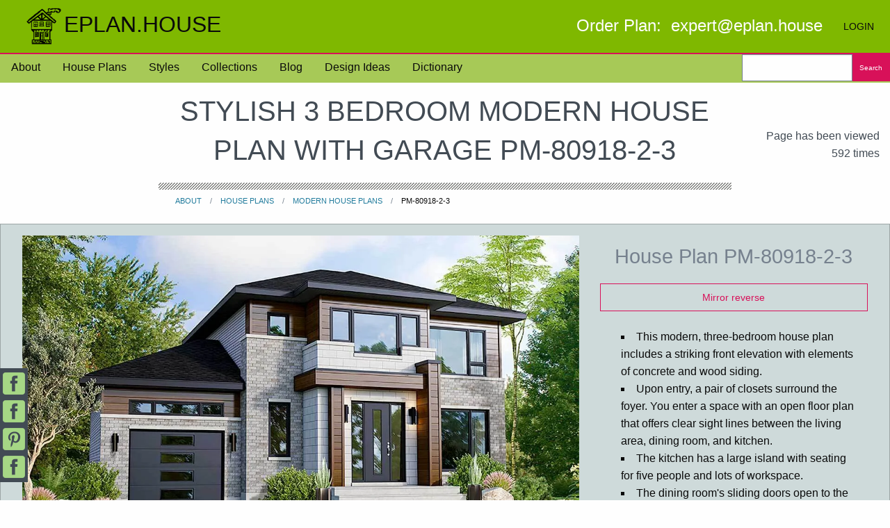

--- FILE ---
content_type: text/html; charset=UTF-8
request_url: https://eplan.house/en/house-plans/modern-house-plans/pm-80918-2-3
body_size: 21855
content:
<!DOCTYPE html>
<html class="no-js" lang="en"> <head> <meta http-equiv="X-UA-Compatible" content="IE=edge,chrome=1"> <meta name="viewport" content="width=device-width, initial-scale=1"> <title> Stylish 3 Bedroom Modern House Plan With Garage PM-80918-2-3</title> <meta http-equiv="content-type" content="text/html; charset=UTF-8">
<meta name="description" content="This modern, three-bedroom house plan includes a striking front elevation with elements of concrete and wood siding. Upon entry, a pair of closets surround the foyer. You enter into a space with an open floor plan that offers clear sight lines between the living area, dining room, and kitchen. The kitchen has a large island with seating for five people and lots of workspace. The dining room's sliding doors open to the outside, adding to the main floor's natural lighting. Three bedrooms, two sizable walk-in closets, a bathroom with five fixtures, and a laundry closet are all located on the second floor. A modest landing with a coat closet may be reached from the garage.">
<meta name="generator" content="Concrete CMS">
<meta name="msapplication-TileImage" content="https://eplan.house/application/files/7215/2775/4058/cottege-144-144.png">
<link rel="shortcut icon" href="https://eplan.house/application/files/8815/2775/2596/cottege.ico" type="image/x-icon">
<link rel="icon" href="https://eplan.house/application/files/8815/2775/2596/cottege.ico" type="image/x-icon">
<link rel="apple-touch-icon" href="https://eplan.house/application/files/7814/3994/6475/cottegic1.png">
<link rel="canonical" href="https://eplan.house/en/house-plans/modern-house-plans/pm-80918-2-3"> <script type="text/javascript">
    var CCM_DISPATCHER_FILENAME = "/index.php";
    var CCM_CID = 16585;
    var CCM_EDIT_MODE = false;
    var CCM_ARRANGE_MODE = false;
    var CCM_IMAGE_PATH = "/concrete/images";
    var CCM_APPLICATION_URL = "https://eplan.house";
    var CCM_REL = "";
    var CCM_ACTIVE_LOCALE = "en_US";
    var CCM_USER_REGISTERED = false;
</script> <link href="/application/files/cache/css/47e1339ea56cdd661966994ac4cb359747b5c1a8.css?ccm_nocache=d6a1a8d33dfbc1efbe6534b8fcda5a124802d6c8" rel="stylesheet" type="text/css" media="all" data-source="/concrete/css/features/navigation/frontend.css?ccm_nocache=d6a1a8d33dfbc1efbe6534b8fcda5a124802d6c8 /concrete/css/features/search/frontend.css?ccm_nocache=d6a1a8d33dfbc1efbe6534b8fcda5a124802d6c8 /concrete/css/features/social/frontend.css?ccm_nocache=d6a1a8d33dfbc1efbe6534b8fcda5a124802d6c8"> <meta property="og:title" content=" Stylish 3 Bedroom Modern House Plan With Garage PM-80918-2-3"> <meta property="og:description" content="This modern, three-bedroom house plan includes a striking front elevation with elements of concrete and wood siding. Upon entry, a pair of closets surround the foyer. You enter into a space with an open floor plan that offers clear sight lines between the living area, dining room, and kitchen. The kitchen has a large island with seating for five people and lots of workspace. The dining room's sliding doors open to the outside, adding to the main floor's natural lighting. Three bedrooms, two sizable walk-in closets, a bathroom with five fixtures, and a laundry closet are all located on the second floor. A modest landing with a coat closet may be reached from the garage."> <meta property="og:url" content="https://eplan.house/en/house-plans/modern-house-plans/pm-80918-2-3"> <meta property="og:type" content="article"> <meta property="og:image" content="https://eplan.house/application/files/7816/9799/6178/80918pm_Rendering_1598044470.jpg"> <meta property="og:image:width" content="1200"> <meta property="og:image:height" content="800"> <meta property="og:locale" content="en"> <meta property="og:site_name" content="EPLAN.HOUSE"> <style>
        @charset "UTF-8";.grid-x,.menu,.menu.vertical{-webkit-box-direction:normal}.adv,.button,.text-center,h1,h2,h3,h4,h5,h6{text-align:center}.callout,h1{position:relative}.button,.menu-icon{vertical-align:middle;cursor:pointer}.grid-x,.menu{-webkit-box-orient:horizontal}html{line-height:1.15;-webkit-text-size-adjust:100%;-webkit-box-sizing:border-box;box-sizing:border-box;font-size:100%}*,::after,::before{-webkit-box-sizing:inherit;box-sizing:inherit}body{margin:0;padding:0;background:#fefefe;font-family:Tahoma,Roboto,"Helvetica Neue",Helvetica,sans-serif;font-weight:400;line-height:1.5;color:#424b54;-webkit-font-smoothing:antialiased;-moz-osx-font-smoothing:grayscale}h1{font-size:1.2rem;margin:.67em 0 1rem;text-transform:uppercase;padding:.8rem}small{font-size:80%}a{background-color:transparent}img{border-style:none}.button{display:inline-block;margin:0 0 1.5rem;padding:.85em 1em;border:1px solid transparent;border-radius:0;-webkit-transition:background-color .25s ease-out,color .25s ease-out;transition:background-color .25s ease-out,color .25s ease-out;font-size:.9rem;-webkit-appearance:none;line-height:1;font-family:Tahoma,'Helvetica Neue',sans-serif}.button.hollow.alert{border:1px solid #d81159;color:#d81159}.button.hollow.alert:focus,.button.hollow.alert:hover{border-color:#ad0e47;color:#ad0e47}.float-center{display:block;margin-right:auto;margin-left:auto}.callout{margin:0 0 1rem;padding:1rem;border:1px solid rgba(10,10,10,.25);border-radius:0;background-color:#cedada;color:#0a0a0a}.callout>:first-child{margin-top:0}.callout>:last-child{margin-bottom:0}.button-group{margin-bottom:1rem;display:-webkit-box;display:-webkit-flex;display:-ms-flexbox;display:flex;-webkit-flex-wrap:wrap;-ms-flex-wrap:wrap;flex-wrap:wrap;-webkit-box-align:stretch;-webkit-align-items:stretch;-ms-flex-align:stretch;align-items:stretch;-webkit-box-flex:1;-webkit-flex-grow:1;-ms-flex-positive:1;flex-grow:1}.button-group::after,.button-group::before{content:' ';-webkit-flex-basis:0;-ms-flex-preferred-size:0;flex-basis:0;-webkit-box-ordinal-group:2;-webkit-order:1;-ms-flex-order:1;order:1;display:none}.breadcrumbs::after,.button-group::after,.clearfix::after{clear:both}.button-group .button{margin:0 1px 1px 0;font-size:.9rem;-webkit-box-flex:0;-webkit-flex:0 0 auto;-ms-flex:0 0 auto;flex:0 0 auto}.button-group .button:last-child{margin-right:0}.button-group.success .button{background-color:#227c9d;color:#fefefe}.button-group.success .button:focus,.button-group.success .button:hover{background-color:#1b637e;color:#fefefe}.show-on-focus{position:absolute!important;width:1px!important;height:1px!important;padding:0!important;overflow:hidden!important;clip:rect(0,0,0,0)!important;white-space:nowrap!important;border:0!important}.show-on-focus:active,.show-on-focus:focus{position:static!important;width:auto!important;height:auto!important;overflow:visible!important;clip:auto!important;white-space:normal!important}.header .google-auto-placed,.no-js .top-bar{display:none}.header-menu{background-color:#a7c957;border-top:2px solid #d81159}.header-menu a{color:#0a0a0a;text-transform:capitalize}.title-bar,.title-bar a{color:#fefefe}.header-menu a:hover{color:#d81159;-webkit-text-decoration:underline #d81159 3px!important;text-decoration:underline #d81159 3px!important}.title-bar{padding:.5rem;background:#7fb800;display:-webkit-box;display:-webkit-flex;display:-ms-flexbox;display:flex;-webkit-box-pack:start;-webkit-justify-content:flex-start;-ms-flex-pack:start;justify-content:flex-start;-webkit-box-align:center;-webkit-align-items:center;-ms-flex-align:center;align-items:center}.title-bar .menu-icon{margin-left:.25rem;margin-right:.25rem}.title-bar-left,.title-bar-right{-webkit-box-flex:1;-webkit-flex:1 1 0px;-ms-flex:1 1 0px;flex:1 1 0px}.text-right,.title-bar-right{text-align:right}.title-bar-title{display:inline-block;vertical-align:middle;font-weight:700}.grid-x,.input-group,.menu,.portfolio-resume-overview,.portfolio-resume-overview-content,.top-bar{display:-webkit-box;display:-webkit-flex;display:-ms-flexbox}.title-bar-right a{margin-right:1rem}.top-bar{display:flex;-webkit-flex-wrap:nowrap;-ms-flex-wrap:nowrap;flex-wrap:nowrap;-webkit-box-pack:justify;-webkit-justify-content:space-between;-ms-flex-pack:justify;justify-content:space-between;-webkit-box-align:center;-webkit-align-items:center;-ms-flex-align:center;align-items:center;padding:.5rem;-webkit-flex-wrap:wrap;-ms-flex-wrap:wrap;flex-wrap:wrap;background-color:#7fb800}.top-bar .top-bar-left,.top-bar .top-bar-right{-webkit-box-flex:0;-webkit-flex:0 0 100%;-ms-flex:0 0 100%;flex:0 0 100%;max-width:100%}.grid-x>.small-10,.grid-x>.small-12,.grid-x>.small-2,.grid-x>.small-6,.top-bar-left,.top-bar-right{-webkit-box-flex:0;-webkit-flex:0 0 auto;-ms-flex:0 0 auto;flex:0 0 auto}.top-bar .login-logout-link{margin:0}.top-bar .login-logout-link a{color:#0a0a0a;text-transform:uppercase}.top-bar .login-logout-link a:hover{color:#cedada}.top-bar .site-title{color:#0a0a0a;padding-left:1.5rem;font-size:2rem}.top-bar .info p{color:#fefefe;font-size:1.5rem;margin-bottom:0}@media only screen and (min-width:64em){.foundation-search .input-group{margin-bottom:2px}}h1:after{width:100%;height:10px;margin:-1rem 0;padding:0;background:linear-gradient(-45deg,#a8aba3 25%,transparent 25%,transparent 50%,#787878 50%,#a8aba3 75%,transparent 75%,transparent);background-size:4px 4px;content:"";position:absolute;bottom:0;left:0}.portfolio-resume-scrolling-container{margin:1rem 0;background-color:#cedada}.portfolio-resume-overview{display:flex;position:relative;opacity:1}.portfolio-resume-overview-content{background:#cedada;overflow-y:hidden;height:10rem;width:100%;display:flex;-webkit-box-align:center;-webkit-align-items:center;-ms-flex-align:center;align-items:center;z-index:1;-webkit-box-ordinal-group:3;-webkit-order:2;-ms-flex-order:2;order:2}.portfolio-resume-scrolling{height:6rem;overflow-y:scroll;padding:0 10px;-ms-overflow-style:none;scrollbar-width:none}.portfolio-resume-scrolling::-webkit-scrollbar{display:none}.align-spaced{-webkit-justify-content:space-around;-ms-flex-pack:distribute;justify-content:space-around}.menu-icon{position:relative;display:inline-block;width:20px;height:16px}.menu-icon::after{position:absolute;top:0;left:0;display:block;width:100%;height:2px;background:#fefefe;-webkit-box-shadow:0 7px 0 #fefefe,0 14px 0 #fefefe;box-shadow:0 7px 0 #fefefe,0 14px 0 #fefefe;content:''}.menu-icon:hover::after{background:#76818e;-webkit-box-shadow:0 7px 0 #76818e,0 14px 0 #76818e;box-shadow:0 7px 0 #76818e,0 14px 0 #76818e}@media screen and (max-width:63.99875em){.show-for-large{display:none!important}}.button.primary{background-color:#7fb800;color:#0a0a0a}.button.primary:focus,.button.primary:hover{background-color:#669300;color:#0a0a0a}.grid-x{display:flex;-webkit-flex-flow:row wrap;-ms-flex-flow:row wrap;flex-flow:row wrap}.cell{-webkit-box-flex:0;-webkit-flex:0 0 auto;-ms-flex:0 0 auto;flex:0 0 auto;min-height:0;min-width:0;width:100%}.grid-x>.small-10,.grid-x>.small-12,.grid-x>.small-2,.grid-x>.small-6{-webkit-flex-basis:auto;-ms-flex-preferred-size:auto;flex-basis:auto}.grid-x>.small-2{width:16.66667%}.grid-x>.small-6{width:50%}.grid-x>.small-10{width:83.33333%}.grid-x>.small-12{width:100%}.menu{padding:0;margin:0;list-style:none;position:relative;display:flex;-webkit-flex-wrap:wrap;-ms-flex-wrap:wrap;flex-wrap:wrap;-webkit-flex-direction:row;-ms-flex-direction:row;flex-direction:row}.menu a{line-height:1;text-decoration:none;margin-bottom:0;display:block;padding:.7rem 1rem}.menu.vertical{-webkit-flex-wrap:nowrap;-ms-flex-wrap:nowrap;flex-wrap:nowrap;-webkit-box-orient:vertical;-webkit-flex-direction:column;-ms-flex-direction:column;flex-direction:column}.menu .is-active>a{background:#7fb800;color:#0a0a0a}.input-group{display:flex;width:100%;margin-bottom:1rem;-webkit-box-align:stretch;-webkit-align-items:stretch;-ms-flex-align:stretch;align-items:stretch}.input-group>:first-child{border-radius:0}.input-group>:last-child,.input-group>:last-child.input-group-button>*{border-radius:0}.input-group-field{border-radius:0;-webkit-box-flex:1;-webkit-flex:1 1 0px;-ms-flex:1 1 0px;flex:1 1 0px;min-width:0}.input-group-button{padding-top:0;padding-bottom:0;text-align:center;display:-webkit-box;display:-webkit-flex;display:-ms-flexbox;display:flex;-webkit-box-flex:0;-webkit-flex:0 0 auto;-ms-flex:0 0 auto;flex:0 0 auto}.button.tiny{font-size:.6rem}.position-left{top:0;left:0;height:100%;overflow-y:auto;width:280px;-webkit-transform:translateX(-280px);-ms-transform:translateX(-280px);transform:translateX(-280px)}.off-canvas-content{-webkit-transform:none;-ms-transform:none;transform:none;-webkit-backface-visibility:hidden;backface-visibility:hidden}.grid-padding-x>.cell{padding-right:.625rem;padding-left:.625rem}@media print,screen and (min-width:40em){.top-bar{-webkit-flex-wrap:nowrap;-ms-flex-wrap:nowrap;flex-wrap:nowrap}.top-bar .top-bar-left{-webkit-box-flex:1;-webkit-flex:1 1 auto;-ms-flex:1 1 auto;flex:1 1 auto;margin-right:auto}.top-bar .top-bar-right{-webkit-box-flex:0;-webkit-flex:0 1 auto;-ms-flex:0 1 auto;flex:0 1 auto;margin-left:auto}h1{font-size:2.4rem}.portfolio-resume-scrolling-container{margin-bottom:1.5rem}.portfolio-resume-overview-content{height:15rem}.portfolio-resume-overview-content:after{display:block;width:0;height:0;border:1rem inset;content:'';border-bottom-width:0;border-top-style:solid;border-color:#424b54 transparent transparent;position:absolute;bottom:-1rem;left:50vw}.portfolio-resume-scrolling{height:13rem}.grid-x>.medium-12,.grid-x>.medium-4,.grid-x>.medium-6{-webkit-flex-basis:auto;-ms-flex-preferred-size:auto;flex-basis:auto;-webkit-box-flex:0;-webkit-flex:0 0 auto;-ms-flex:0 0 auto;flex:0 0 auto}.grid-x>.medium-4{width:33.33333%}.grid-x>.medium-6{width:50%}.grid-x>.medium-12{width:100%}.grid-padding-x>.cell{padding-right:.9375rem;padding-left:.9375rem}}.small-order-3{-webkit-box-ordinal-group:4;-webkit-order:3;-ms-flex-order:3;order:3}.small-order-2{-webkit-box-ordinal-group:3;-webkit-order:2;-ms-flex-order:2;order:2}.small-order-1{-webkit-box-ordinal-group:2;-webkit-order:1;-ms-flex-order:1;order:1}@media print,screen and (min-width:64em){.hide-for-large{display:none!important}.no-js .title-bar{display:none}.portfolio-resume-overview-content:after{bottom:-1rem;left:75vw}.portfolio-resume-scrolling{height:20rem}.grid-x>.large-10,.grid-x>.large-2,.grid-x>.large-3,.grid-x>.large-4,.grid-x>.large-8,.grid-x>.large-9{-webkit-flex-basis:auto;-ms-flex-preferred-size:auto;flex-basis:auto;-webkit-box-flex:0;-webkit-flex:0 0 auto;-ms-flex:0 0 auto;flex:0 0 auto}.grid-x>.large-2{width:16.66667%}.grid-x>.large-3{width:25%}.grid-x>.large-4{width:33.33333%}.grid-x>.large-8{width:66.66667%}.grid-x>.large-9{width:75%}.grid-x>.large-10{width:83.33333%}.menu.large-horizontal{-webkit-flex-wrap:wrap;-ms-flex-wrap:wrap;flex-wrap:wrap;-webkit-box-orient:horizontal;-webkit-box-direction:normal;-webkit-flex-direction:row;-ms-flex-direction:row;flex-direction:row}.large-order-1{-webkit-box-ordinal-group:2;-webkit-order:1;-ms-flex-order:1;order:1}.large-order-2{-webkit-box-ordinal-group:3;-webkit-order:2;-ms-flex-order:2;order:2}.large-order-3{-webkit-box-ordinal-group:4;-webkit-order:3;-ms-flex-order:3;order:3}}@media screen and (max-width:39.99875em){.show-for-medium{display:none!important}}.align-self-middle{-webkit-align-self:center;-ms-flex-item-align:center;align-self:center}.breadcrumbs{margin:1.5rem;list-style:none}.breadcrumbs::after,.breadcrumbs::before,.clearfix::after,.clearfix::before{display:table;content:' ';-webkit-flex-basis:0;-ms-flex-preferred-size:0;flex-basis:0;-webkit-box-ordinal-group:2;-webkit-order:1;-ms-flex-order:1;order:1}.breadcrumbs li{float:left;font-size:.6875rem;color:#0a0a0a;cursor:default;text-transform:uppercase}.breadcrumbs li:not(:last-child)::after{position:relative;margin:0 .75rem;opacity:1;content:"/";color:#76818e}.breadcrumbs a{color:#227c9d}.breadcrumbs a:hover{text-decoration:underline}.small-margin-collapse,.small-margin-collapse>.cell{margin-right:0;margin-left:0}.align-middle{-webkit-box-align:center;-webkit-align-items:center;-ms-flex-align:center;align-items:center}.subheader{margin-top:.2rem;margin-bottom:1rem;font-weight:400;line-height:1.4;color:#76818e}.adv{min-width:250px;width:100%;margin-left:auto;margin-right:auto}
    </style> </head> <body class="pm-80918-2-3"> <div class="ccm-page ccm-page-id-16585 page-type-store-product page-template-plan-page"> <a class="show-on-focus " href="#main-content"> Skip to content </a> <div class="header"> <div data-sticky-container class="hide-for-large"> <div class="sticky" data-sticky data-options="marginTop:0;" data-sticky-on="small"> <div class="title-bar flex-container align-spaced" data-hide-for="large"> <div class="title-bar-left"> <button class="menu-icon" type="button" data-open="offCanvasLeft"></button> Menu </div> <div class="title-bar-right"></div> </div> </div> </div> <div id="first-top" class="top-bar show-for-large"> <div class="top-bar-left"> <a class="site-title" href="/en"><img src="[data-uri]" alt="eplan.house" width="60" height="60">EPLAN.HOUSE</a> </div> <div class="top-bar-right info"> <p> Order Plan:  expert@eplan.house  <button type="button" class="button primary login-logout-link"> <div class="login-logout-link"><a href="https://eplan.house/login">Login</a></div> </button> </p> </div> </div> <div data-sticky-container> <div class="off-canvas position-left in-canvas-for-large" id="offCanvasLeft" data-off-canvas> <button class="close-button dark" aria-label="Close Мenu" type="button" data-close> <span>×</span> </button> <div class="sticky" data-sticky data-options="marginTop:0;" data-sticky-on="small" data-top-anchor="first-top:bottom"> <div class="grid-x header-menu" id="responsive-menu"> <div class="small-12 large-10 cell"> <ul class="vertical large-horizontal menu"> <li class><a href="https://eplan.house/en" target="_self">About</a></li><li class><a href="https://eplan.house/en/house-plans" target="_self">House plans</a></li><li class><a href="https://eplan.house/en/styles" target="_self">Styles</a></li><li class><a href="https://eplan.house/en/collections" target="_self">Collections</a></li><li class><a href="https://eplan.house/en/articles" target="_self">Blog</a></li><li class><a href="https://eplan.house/en/design" target="_self">Design Ideas</a></li><li class><a href="https://eplan.house/en/dictionary-architectural-construction-terms" target="_self">Dictionary</a></li></ul> </div> <div class="small-12 large-2 cell"> <form action="https://eplan.house/en/search" method="get" class="foundation-search"><input name="search_paths[]" type="hidden" value> <div class="input-group"> <input name="query" type="search" value class="input-group-field"> <div class="input-group-button"> <button type="submit" class="button tiny alert">Search</button> </div> </div> </form> </div> </div> </div> </div> </div> </div> <div class="off-canvas-content" id="main-content" data-off-canvas-content> <div class="grid-x grid-padding-x"> <div class="small-6 large-2 small-order-2 large-order-1 cell show-for-medium align-self-middle"> </div> <div class="small-12 medium-12 small-order-1 large-order-2 large-8 cell"> <h1 class="ccm-block-page-attribute-display-wrapper"> Stylish 3 Bedroom Modern House Plan With Garage PM-80918-2-3</h1> <ul class="breadcrumbs"><li><a itemprop="item" href="https://eplan.house/en" target="_self">About</a></li><li><a itemprop="item" href="https://eplan.house/en/house-plans" target="_self">House plans</a></li><li><a itemprop="item" href="https://eplan.house/en/house-plans/modern-house-plans" target="_self">Modern house plans</a></li><li>PM-80918-2-3</li></ul> </div> <div class="medium-6 large-2 medium-order-3 large-order-3 cell align-self-middle show-for-medium"> <p class="text-right">Page has been viewed 592 times</p> </div> </div> <div class="grid-x grid-padding-x callout"> <div class="small-12 small-margin-collapse large-8 cell"> <div class="image-reverse clearfix" id="main-photo" data-toggler="reverse"> <picture> <source data-srcset="https://eplan.house/application/files/thumbnails/small/7816/9799/6178/80918pm_Rendering_1598044470.webp 1x, 
                             https://eplan.house/application/files/thumbnails/small_2x/7816/9799/6178/80918pm_Rendering_1598044470.webp 2x" media="(min-width: 5px)"></source><source data-srcset="https://eplan.house/application/files/thumbnails/medium/7816/9799/6178/80918pm_Rendering_1598044470.webp 1x, 
                           https://eplan.house/application/files/7816/9799/6178/80918pm_Rendering_1598044470.jpg 2x" media="(min-width: 800px)"></source> <source srcset="https://eplan.house/application/files/thumbnails/large/7816/9799/6178/80918pm_Rendering_1598044470.webp 1x, https://eplan.house/application/files/7816/9799/6178/80918pm_Rendering_1598044470.jpg 2x" media="(min-width: 1200px)"></source> <img fetchpriority="high" src="https://eplan.house/application/files/7816/9799/6178/80918pm_Rendering_1598044470.jpg" width="1200" height="800" alt> <noscript> <img fetchpriority="high" src="https://eplan.house/application/files/7816/9799/6178/80918pm_Rendering_1598044470.jpg" width="1200" height="800" alt> </noscript> </picture> </div> </div> <div class="small-12 large-4 align-middle cell clearfix"> <h2 class="text-center subheader">
<small>House Plan PM-80918-2-3</small>
</h2>
<a class="button float-center alert hollow medlink" data-toggle="main-photo plan-image-1 plan-image-2 plan-image-3 plan-image-4">Mirror reverse</a> <div class="portfolio-resume-scrolling-container"> <div class="portfolio-resume-scrolling"> <ul> <li>This modern, three-bedroom house plan includes a striking front elevation with elements of concrete and wood siding.</li> <li>Upon entry, a pair of closets surround the foyer. You enter a space with an open floor plan that offers clear sight lines between the living area, dining room, and kitchen.</li> <li>The kitchen has a large island with seating for five people and lots of workspace.</li> <li>The dining room's sliding doors open to the outside, adding to the main floor's natural lighting.</li> <li>Three bedrooms, two sizable walk-in closets, a bathroom with five fixtures, and a laundry closet are all located on the second floor.</li> <li>A modest landing with a coat closet may be reached from the garage.</li>
</ul> </div> </div> <div class="button-group success align-center"> <a class="button" href="#plans" data-smooth-scroll>Floor Plans</a> <a class="button" href="#second" data-smooth-scroll>Information</a> <a class="button" href="#third" data-smooth-scroll>Prices</a> </div> </div> </div> <div class="button-group hollow alert large align-center mainData"> <p class="button">Total Square: 1660 sq.ft</p> <p class="button">Width: 43′12″ </p> <p class="button">Depth: 29′10″ </p> <p class="button">Floors: 2 </p> <p class="button">Bedrooms: 3 </p> <p class="button">Bathrooms: 1 </p> <p class="button">Garage Bays: 1 </p> </div> <div class="grid-x grid-padding-x"> <div class="small-12 large-9 small-margin-collapse align-self-center  cell clearfix" style="margin-left:auto; margin-right:auto"> </div> </div> <div class="grid-x"> <div class="small-12 small-margin-collapse align-self-center cell clearfix" id="secondary-photo"> <div id="planBottom"></div> </div> </div> <div class="grid-x grid-padding-x"> <div class="small-12 medium-12 large-9 cell" id="plans"> <h2 class="separator-center" id="first">Floor Plans</h2> <div class="floor-plan clearfix" id="plan-image-1" data-toggler="reverse"> <h3 class="separator-center"> 1st Floor Plan</h3> <div class="enlarge show-for-medium" data-toggle="plan-1"> <a><b class="fa" aria-hidden="true">⊕</b>Enlarge</a> </div> <div class="image-reverse" id="plan-1" data-toggler="scaled"> <picture><!--[if IE 9]><video style='display: none;'><![endif]--><source srcset="https://eplan.house/application/files/9816/9799/6180/80918PM_F1_1542664012.jpg" media="(min-width: 64em)" width="600" height="498"><source srcset="https://eplan.house/application/files/9816/9799/6180/80918PM_F1_1542664012.jpg" media="(min-width: 40em)" width="600" height="498"><source srcset="https://eplan.house/application/files/thumbnails/small/9816/9799/6180/80918PM_F1_1542664012.webp" media="(min-width: 1em)" width="600" height="498"><!--[if IE 9]></video><![endif]--><img src="/application/files/9816/9799/6180/80918PM_F1_1542664012.jpg" alt="1st Floor Plan" class="lazyload float-center"></source></source></source></picture> </div> <a class="button float-center alert hollow medlink" data-toggle="main-photo plan-image-1 plan-image-2 plan-image-3 plan-image-4">Mirror reverse</a> </div> <div class="floor-plan clearfix" id="plan-image-2" data-toggler="reverse"> <h3 class="separator-center"> 2nd Floor Plan</h3> <div class="enlarge show-for-medium" data-toggle="plan-2"> <a><b class="fa" aria-hidden="true">⊕</b>Enlarge</a> </div> <div class="image-reverse" id="plan-2" data-toggler="scaled"> <picture><!--[if IE 9]><video style='display: none;'><![endif]--><source srcset="https://eplan.house/application/files/1116/9799/6181/80918PM_F2_1542664014.jpg" media="(min-width: 64em)" width="600" height="498"><source srcset="https://eplan.house/application/files/1116/9799/6181/80918PM_F2_1542664014.jpg" media="(min-width: 40em)" width="600" height="498"><source srcset="https://eplan.house/application/files/thumbnails/small/1116/9799/6181/80918PM_F2_1542664014.webp" media="(min-width: 1em)" width="600" height="498"><!--[if IE 9]></video><![endif]--><img src="/application/files/1116/9799/6181/80918PM_F2_1542664014.jpg" alt="2nd Floor Plan" class="lazyload float-center"></source></source></source></picture> </div> <a class="button float-center alert hollow medlink" data-toggle="main-photo plan-image-1 plan-image-2 plan-image-3 plan-image-4">Mirror reverse</a> </div> <a class="button success large float-center" href="https://eplan.house/en/designer/PM"> See all house plans from this designer </a> </div> <div class="small-12 large-3 cell" data-sticky-container> <div class="sticky" data-anchor="plans" data-sticky data-margin-top="3" data-sticky-on="large"> <div class="calculator"> <h5>Convert Feet and inches to meters and vice versa</h5> <form name="form1"><input id="factor" name="factor" type="hidden" value="0.0254"><input id="defclr" name="defclr" type="hidden" value="1"><table><tbody><tr><td><label for="qft">Feet</label></td><td>   </td><td><label for="qin">Inches</label></td><td></td><td><label for="qm">Metres</label></td><td></td></tr><tr><td><input type="text" name="qft" id="qft" onkeyup="doMath('qft','qin','qm','factor');" oninput="doMath('qft','qin','qm','factor');" onfocus="if (this.value=='1'){clrDef('defclr','qft');doMath('qft','qin','qm','factor');}" value="1"></td><td>ft   </td><td class="tdbord"><input type="text" name="qin" id="qin" onkeyup="doMath('qft','qin','qm','factor');" oninput="doMath('qft','qin','qm','factor');" onfocus="if (this.value=='0'){clrDef('defclr','qin');doMath('qft','qin','qm','factor');}" value="0"></td><td>in=</td><td><input type="text" name="qm" id="qm" onkeyup="doMath2('qft','qin','qm','factor');" oninput="doMath2('qft','qin','qm','factor');" onfocus="if (this.value=='0.32'){clrDef('defclr','qm');doMath2('qft','qin','qm','factor');}" value="0.3"></td><td>m </td></tr></tbody></table></form> </div> </div> </div> </div> <div id="third" class="callout pale-alert"> <div class="grid-x grid-margin-x"> <div class="small-12 medium-6 cell price-list"> <p class="h3">Only plan: $<span id="start-price">250</span> USD. </p><form id="price-count"> <fieldset> <legend> Additional Options:</legend> <input class="price" type="checkbox" name="ar" value="750" id="ar"> <label for="ar"> Designer's drawings </label> <small class="float-right"> + $750 USD.</small> <br> <input class="price" type="checkbox" name="kr" value="500" id="kr"> <label for="kr"> Technical Drawings </label> <small class="float-right"> + $500 USD.</small> <br> <input class="price" type="checkbox" name="basement" value="500" id="basement"> <label for="basement"> Modifications of the house construction type </label> <small class="float-right"> + $500 USD.</small> <br> <small><sup>*</sup>Small changes in plan included.</small> <div class="input-group"> <span class="input-group-label">Total: </span> <input class="input-group-field" type="text" id="total" value="250" disabled> <div class="input-group-button"> <input type="submit" class="button success" value="USD"> </div> </div> </fieldset> </form> </div> <div class="small-12 medium-6 cell clearfix"> <p class="h3 separator-center font-wide"> Order Plan</p> <br> <div class="two-four-column-menu" style="background-color:transparent"> <ul class="centered menu large-horizontal"> <li><a href="mailto:expert@eplan.house"> <div class="bg-bg-icons8_почта_48"></div>expert@eplan.house </a></li> <li><a href="https://wa.me/79853633765"> <div class="bg-icons8_whatsapp_48"></div>Whatsapp </a> </li> <li><a href="tg://resolve?domain=Tika%20HasaNova"> <div class="bg-icons8_телеграмма_app_48"></div>Telegram </a></li> <li><a href="skype:titika363?chat"> <div class="bg-icons8_скайп_48"></div>Skype </a></li> <li><a href="tel:+79853633765"> <div class="bg-icons8_сотовый_телефон_50"></div>+7(985)363-37-65 </a></li> </ul> </div> </div> </div> </div> <div class="grid-x grid-padding-x"> <div class="small-12  cell callout" id="second"> <h3 class="subheader text-center"> <lead><strong>HOUSE PLAN INFORMATION</strong></lead> </h3> </div> </div> <div class="masonry-css"> <div class="masonry-css-item"> <div class="callout"> <div class="card-cell">Floor</div><div class="card-cell floor">2<br></div><div class="card-cell">Bedroom</div><div class="card-cell bedroom">3<br></div><div class="card-cell">Bath</div><div class="card-cell bath">1<br></div><div class="card-cell">Cars</div><div class="card-cell cars">1<br></div><div class="card-cell">Half bath</div><div class="card-cell half-bath">1</div> </div> </div> <div class="masonry-css-item"> <div class="callout"> <h4 class="card-header">Dimensions </h4> <div class="card-cell">Total heating area</div><div class="card-cell total-heating-area">1660 sq.ft</div><div class="card-cell">1st floor square</div><div class="card-cell 1st-floor-square">830 sq.ft</div><div class="card-cell">2nd floor square</div><div class="card-cell 2nd-floor-square">830 sq.ft</div><div class="card-cell">Basement square</div><div class="card-cell basement-square">830 sq.ft</div><div class="card-cell">House width</div><div class="card-cell house-width">43′12″</div><div class="card-cell">House depth</div><div class="card-cell house-depth">29′10″</div><div class="card-cell">Ridge Height</div><div class="card-cell ridge-height">27′11″</div><div class="card-cell">1st Floor ceiling</div><div class="card-cell 1st-floor-ceiling">9′0″</div><div class="card-cell">2nd Floor ceiling</div><div class="card-cell 2nd-floor-ceiling">8′0″</div> </div> </div> <div class="masonry-css-item"> <div class="callout"> <h5 class="card-header">Building construction type</h5><ul class="no-bullets building-construction-type"><li><a class="button" href="https://eplan.house/en/house-plans/wood-frame-house-plans" title="Frame house plans">Wood frame</a></li></ul><h5 class="card-header">Foundation</h5><ul class="no-bullets foundation"><li><a class="button" href="https://eplan.house/en/house-plans/house-plans-with-basement/house-plans-with-walkout-basement" title="Walkout basement house plans">basement</a></li><li>daylight basement</li></ul><p> </p> </div> </div> <div class="masonry-css-item"> <div class="callout"> <h5 class="card-header">Garage type</h5><ul class="no-bullets garage-type"><li>Attached</li></ul><div class="card-cell">Garage Location</div><div class="card-cell garage-location">Front</div><div class="card-cell">Garage area</div><div class="card-cell garage-area">330 sq.ft</div> </div> </div> <div class="masonry-css-item"> <div class="callout"> <div class="card-cell">Main roof pitch</div><div class="card-cell main-roof-pitch">6 by 12</div><h5 class="card-header">Roof type</h5><ul class="no-bullets roof-type"><li><a class="button" href="https://eplan.house/en/house-plans/hip-roof-house-plans" title="Hip roof house plans">hip roof</a></li></ul><h5 class="card-header">Rafters</h5><ul class="no-bullets rafters"><li>wood trusses</li></ul><p> </p> </div> </div> <div class="masonry-css-item"> <div class="callout"> <div class="card-cell">Exterior wall thickness</div><div class="card-cell exterior-wall-thickness">2x6</div><div class="card-cell">Wall insulation</div><div class="card-cell wall-insulation">11 BTU/h</div><h5 class="card-header">Facade cladding</h5><ul class="no-bullets facade-cladding"><li>stone</li><li>brick</li><li>horizontal siding</li><li>wood boarding</li></ul><p> </p> </div> </div> <div class="masonry-css-item"> <div class="callout"> <h5 class="card-header">Living room feature</h5><ul class="no-bullets living-room-feature"><li>open layout</li><li>sliding doors</li><li>entry to the porch</li><li>staircase</li></ul><p> </p><h5 class="card-header">Kitchen feature</h5><ul class="no-bullets kitchen-feature"><li>kitchen island</li></ul><p> </p> </div> </div> <div class="masonry-css-item"> <div class="callout"> <h5 class="card-header">Bedroom features</h5><ul class="no-bullets bedroom-features"><li>Walk-in closet</li><li>upstair bedrooms</li></ul><p> </p> </div> </div> <div class="masonry-css-item"> <div class="callout"> <h5 class="card-header">Style</h5><ul class="no-bullets style"><li><a class="button" href="https://eplan.house/en/house-plans/modern-house-plans" title="Modern house plans">Contemporary</a></li></ul><h5 class="card-header">Suitable for </h5><ul class="no-bullets suitable-for-"><li>a town</li><li>cold climates</li><li><a class="button" href="https://eplan.house/en/house-plans/narrow-lot-house-plans" title="Narrow lot house plans">a small lot</a></li></ul> </div> </div> <div class="masonry-css-item"> <div class="callout"> <h5 class="card-header">Facade type</h5><ul class="no-bullets facade-type"><li>Brick house plans</li></ul><h5 class="card-header">Plan shape</h5><ul class="no-bullets plan-shape"><li>rectangular</li></ul><p> </p> </div> </div> <div class="masonry-css-item"> <div class="callout"> <h5 class="card-header">Floors</h5><ul class="no-bullets floors"><li><a class="button" href="https://eplan.house/en/house-plans/two-story-house-plans" title="Two story house plans">Two-story house plans</a></li></ul><h5 class="card-header">House plans by size</h5><ul class="no-bullets house-plans-by-size"><li>up to 2000 sq.feet</li></ul><h5 class="card-header">House plan features</h5><ul class="no-bullets house-plan-features"><li><a class="button" href="https://eplan.house/en/house-plans/3-bedroom-house-plans" title="3 bedroom house plans">3 bedroom house plans</a></li></ul><h5 class="card-header">Lower Level</h5><ul class="no-bullets lower-level"><li><a class="button" href="https://eplan.house/en/house-plans/house-plans-with-basement" title="House plans with daylight basements">House plans with daylight basement</a></li></ul> </div> </div> </div> <div class="grid-x grid-padding-x"> <div class="small-12  cell"> <p class="text-center">Didn't find what you were looking for? - <a href="https://eplan.house/en/house-plans">See other house plans.</a></p> <a class="link" href="https://www.architecturaldesigns.com/house-plans/prominent-3-bed-modern-house-plan-80918pm"></a> <div id="pageRu"> <a href="https://eplan.house/katalog-proektov/proekty-domov-v-sovremennom-stile/pm-80918-2-3">R</a></div> </div> </div> <h3>SIMILAR HOUSE PLANS</h3> <div class="recomended"> <div class="recomended-card"> <a href="https://eplan.house/en/house-plans/4-5-bedrooms-house-plans/nah-490118-2-4-6" title="NAH-490118-2-4-6" target="_self"> <img data-src="https://eplan.house/application/files/thumbnails/file_manager_detail/3317/3338/5215/house-plan-nah-490118-2-4-6-front-view.webp" class="lazyload"> </a> <div class="call-title"> NAH-490118-2-4-6 </div> </div> <div class="recomended-card"> <a href="https://eplan.house/en/house-plans/modern-house-plans/pm-801084-2-3" title="PM-801084-2-3" target="_self"> <img data-src="https://eplan.house/application/files/thumbnails/file_manager_detail/9217/3305/7556/house-plan-pm-801084-2-3-front-view.webp" class="lazyload"> </a> <div class="call-title"> PM-801084-2-3 </div> </div> <div class="recomended-card"> <a href="https://eplan.house/en/house-plans/modern-house-plans/snd-70878-3-3" title="SND-70878-3-3" target="_self"> <img data-src="https://eplan.house/application/files/thumbnails/file_manager_detail/8617/3290/3477/house-plan-snd-70878-3-3-front-view.webp" class="lazyload"> </a> <div class="call-title"> SND-70878-3-3 </div> </div> <div class="recomended-card"> <a href="https://eplan.house/en/house-plans/hip-roof-house-plans/dj-62752-1-3" title="DJ-62752-1-3" target="_self"> <img data-src="https://eplan.house/application/files/thumbnails/file_manager_detail/7717/3244/1589/house-plan-dj-62752-1-3-front-view.webp" class="lazyload"> </a> <div class="call-title"> DJ-62752-1-3 </div> </div> <div class="recomended-card"> <a href="https://eplan.house/en/house-plans/vacation-house-plans/wnt-421006-1-2-1" title="WNT-421006-1-2" target="_self"> <img data-src="https://eplan.house/application/files/thumbnails/file_manager_detail/4217/3239/2015/house-plan-wnt-421006-1-2-front-view.webp" class="lazyload"> </a> <div class="call-title"> WNT-421006-1-2 </div> </div> <div class="recomended-card"> <a href="https://eplan.house/en/house-plans/mediterranean-house-plans/bw-86121-3-3" title="BW-86121-3-3" target="_self"> <img data-src="https://eplan.house/application/files/thumbnails/file_manager_detail/6117/3237/4042/house-plan-bw-86121-3-3-front-view.webp" class="lazyload"> </a> <div class="call-title"> BW-86121-3-3 </div> </div> </div> <ul class="sticky-social-bar"> <li class="social-icon"><a href="https://www.facebook.com/sharer/sharer.php?u=https%3A%2F%2Feplan.house%2Fen%2Fhouse-plans%2Fmodern-house-plans%2Fpm-80918-2-3" aria-label="Facebook" rel="noopener" target="_blank"><div class="sprite facebook lazyload"></div><span class="social-icon-text">Facebook</span></a></li> <li class="social-icon"><a href="https://twitter.com/intent/tweet?url=https%3A%2F%2Feplan.house%2Fen%2Fhouse-plans%2Fmodern-house-plans%2Fpm-80918-2-3" aria-label="X" rel="noopener" target="_blank"><div class="sprite x lazyload"></div><span class="social-icon-text">X</span></a></li> <li class="social-icon"><a href="https://www.pinterest.com/pin/create/button?url=https%3A%2F%2Feplan.house%2Fen%2Fhouse-plans%2Fmodern-house-plans%2Fpm-80918-2-3" aria-label="Pinterest" rel="noopener" target="_blank"><div class="sprite pinterest lazyload"></div><span class="social-icon-text">Pinterest</span></a></li> <li class="social-icon"><a href="https://www.reddit.com/submit?url=https%3A%2F%2Feplan.house%2Fen%2Fhouse-plans%2Fmodern-house-plans%2Fpm-80918-2-3" aria-label="Reddit" rel="noopener" target="_blank"><div class="sprite reddit lazyload"></div><span class="social-icon-text">Reddit</span></a></li> </ul> <div class="back-to-top" data-smooth-scroll><i class="Chevron"></i></div> <div class="footer-sitemap-container"> <div class="two-four-column-menu"> <h3>Styles</h3> <ul class="nav"> <li> <a href="https://eplan.house/en/house-plans/modern-house-plans" title="Modern house plans" target="_self"> Modern house plans </a> </li> <li> <a href="https://eplan.house/en/house-plans/european-house-plans" title="European house plans" target="_self"> European house plans </a> </li> <li> <a href="https://eplan.house/en/house-plans/Country-house-plans" title="Country house plans" target="_self"> Country house plans </a> </li> <li> <a href="https://eplan.house/en/house-plans/chalet-style-house-plans" title="Chalet style house plans" target="_self"> Chalet style house plans </a> </li> <li> <a href="https://eplan.house/en/house-plans/american-style-house-plans" title="America's best house plans" target="_self"> America's best house plans </a> </li> <li> <a href="https://eplan.house/en/house-plans/fairytale-style-house-plans" title="Fairytale style house plans" target="_self"> Fairytale style house plans </a> </li> <li> <a href="https://eplan.house/en/house-plans/english-style-house-plans" title="English cottage house plans" target="_self"> English cottage house plans </a> </li> <li> <a href="https://eplan.house/en/house-plans/french-castle-house-plans" title="French castle house plans" target="_self"> French castle house plans </a> </li> <li> <a href="https://eplan.house/en/house-plans/provence-style-house-plans" title="French countryside house plans" target="_self"> French countryside house plans </a> </li> <li> <a href="https://eplan.house/en/house-plans/mediterranean-house-plans" title="Mediterranean house plans" target="_self"> Mediterranean house plans </a> </li> <li> <a href="https://eplan.house/en/styles/scandinavian-house-plans" title="Scandinavian house plans" target="_self"> Scandinavian house plans </a> </li> <li> <a href="https://eplan.house/en/styles/timber-house-plans" title="Timber and log house plans" target="_self"> Timber and log house plans </a> </li> <li> <a href="https://eplan.house/en/house-plans/barndominium-style-house-plans" title="Barndominium style house plans" target="_self"> Barndominium style house plans </a> </li> </ul> <h3>Collections</h3> <ul class="nav"> <li> <a href="https://eplan.house/en/house-plans/narrow-lot-house-plans" title="Narrow lot house plans" target="_self"> Narrow lot house plans </a> </li> <li> <a href="https://eplan.house/en/house-plans/vacation-house-plans" title="Vacation house plans" target="_self"> Vacation house plans </a> </li> <li> <a href="https://eplan.house/en/house-plans/house-plans-with-shed-roof" title="House plans with shed roof" target="_self"> House plans with shed roof </a> </li> <li> <a href="https://eplan.house/en/house-plans/single-story-house-plans" title="Single-story house plans" target="_self"> Single-story house plans </a> </li> <li> <a href="https://eplan.house/en/house-plans/house-plans-living-attic" title="House plans with attic" target="_self"> House plans with attic </a> </li> <li> <a href="https://eplan.house/en/house-plans/two-story-house-plans" title="Two story house plans" target="_self"> Two story house plans </a> </li> <li> <a href="https://eplan.house/en/house-plans/two-families-house-plans" title="House plans for two families" target="_self"> House plans for two families </a> </li> <li> <a href="https://eplan.house/en/house-plans/tiny-house-plans" title="Tiny house plans" target="_self"> Tiny house plans </a> </li> <li> <a href="https://eplan.house/en/house-plans/house-plans-with-porches" title="House plans with porches" target="_self"> House plans with porches </a> </li> <li> <a href="https://eplan.house/en/house-plans/house-plans-with-home-office" title="House plans with home office" target="_self"> House plans with home office </a> </li> <li> <a href="https://eplan.house/en/collections/house-plans-for-small-lot" title="House plans for small lot" target="_self"> House plans for small lot </a> </li> <li> <a href="https://eplan.house/en/house-plans/house-plans-with-porches/house-plans-with-wraparound-porch" title="House plans with wraparound verandah" target="_self"> House plans with wraparound verandah </a> </li> <li> <a href="https://eplan.house/en/house-plans/house-plans-with-basement/house-plans-with-walkout-basement" title="Walkout basement house plans" target="_self"> Walkout basement house plans </a> </li> <li> <a href="https://eplan.house/en/house-plans/house-plans-with-garage" title="House plans with garage" target="_self"> House plans with garage </a> </li> <li> <a href="https://eplan.house/en/house-plans/house-plans-with-basement" title="House plans with daylight basements" target="_self"> House plans with daylight basements </a> </li> <li> <a href="https://eplan.house/en/house-plans/three-story-house-plans" title="Three-story house plans" target="_self"> Three-story house plans </a> </li> <li> <a href="https://eplan.house/en/house-plans/hip-roof-house-plans" title="Hip roof house plans" target="_self"> Hip roof house plans </a> </li> <li> <a href="https://eplan.house/en/house-plans/4-5-bedrooms-house-plans" title="4 or 5 bedrooms house plans" target="_self"> 4 or 5 bedrooms house plans </a> </li> <li> <a href="https://eplan.house/en/house-plans/house-plans-with-swimming-pool" title="House Plans with Swimming Pool" target="_self"> House Plans with Swimming Pool </a> </li> <li> <a href="https://eplan.house/en/house-plans/house-plans-with-fireplace" title="House Plans with Fireplace" target="_self"> House Plans with Fireplace </a> </li> <li> <a href="https://eplan.house/en/house-plans/single-story-house-plans-with-garage" title="Single-story house plans with garage" target="_self"> Single-story house plans with garage </a> </li> <li> <a href="https://eplan.house/en/house-plans/timber-house-plans" title="Timber and log house plans" target="_self"> Timber and log house plans </a> </li> <li> <a href="https://eplan.house/en/house-plans/wood-frame-house-plans" title="Frame house plans" target="_self"> Frame house plans </a> </li> <li> <a href="https://eplan.house/en/house-plans/brick-house-plans" title="Brick house plans" target="_self"> Brick house plans </a> </li> <li> <a href="https://eplan.house/en/house-plans/aerocreate-block-house-plans" title="Concrete block house plans" target="_self"> Concrete block house plans </a> </li> <li> <a href="https://eplan.house/en/house-plans/besplatnye-proekty-domov" title="Free house plans" target="_self"> Free house plans </a> </li> <li> <a href="https://eplan.house/en/house-plans/1-bedroom-house-plans" title="1 bedroom house plans" target="_self"> 1 bedroom house plans </a> </li> <li> <a href="https://eplan.house/en/house-plans/2-bedroom-house-plans" title="2 bedroom house plans" target="_self"> 2 bedroom house plans </a> </li> <li> <a href="https://eplan.house/en/house-plans/3-bedroom-house-plans" title="3 bedroom house plans" target="_self"> 3 bedroom house plans </a> </li> <li> <a href="https://eplan.house/en/house-plans/icf-house-plan" title="ICF house plans" target="_self"> ICF house plans </a> </li> <li> <a href="https://eplan.house/en/house-plans/house-plans-with-living-space-above-the-garage" title="House plans with living space above the garage" target="_self"> House plans with living space above the garage </a> </li> <li> <a href="https://eplan.house/en/house-plans/house-plans-with-balconies" title="House Plans with Balconies" target="_self"> House Plans with Balconies </a> </li> <li> <a href="https://eplan.house/en/house-plans/house-plans-with-interior-photos" title="House plans with interior photos" target="_self"> House plans with interior photos </a> </li> <li> <a href="https://eplan.house/en/house-plans/first-floor-master-bedroom-house-plans" title="First floor master bedroom house plans" target="_self"> First floor master bedroom house plans </a> </li> <li> <a href="https://eplan.house/en/collections/single-story-house-plans/one-story-house-plans-with-garage" title="One story house plans with garage" target="_self"> One story house plans with garage </a> </li> </ul> <h3>Information</h3> <ul class="nav"><li class><a href="https://eplan.house/en/about-house-plans/contact" target="_self" class>Contact</a></li><li class><a href="https://eplan.house/en/about-house-plans/confidentiality" target="_self" class>Confidentiality</a></li><li class><a href="https://eplan.house/en/about-house-plans/Important-information" target="_self" class>Important information</a></li><li class><a href="https://eplan.house/en/about-house-plans/house-plan-modification" target="_self" class>House plan modification</a></li><li class><a href="https://eplan.house/en/about-house-plans/copying" target="_self" class>Copying</a></li><li class><a href="https://eplan.house/en/about-house-plans/public-offer" target="_self" class>Public offer</a></li><li class><a href="https://eplan.house/en/about-house-plans/what-included-house-plan" target="_self" class>What is included in the house plan</a></li><li class><a href="https://eplan.house/en/about-house-plans/cooperation" target="_self" class>Cooperation</a></li><li class><a href="https://eplan.house/en/about-house-plans/cookies-policy" target="_self" class>Cookies Policy</a></li></ul> </div> </div> <footer class="footer-middle grid-x align-middle grid-margin-x"> </footer> <footer class="grid-x grid-padding-x align-middle footer-bottom"> <div class="small-2 cell"> <img src="[data-uri]" alt="eplan.house" width="70" height="70"> </div> <ul class="menu vertical large-horizontal"> <li><a href="tel:+79853633765" style="color:#ffb400"> +7(985) 363-37-65 </a></li> <li><a href="mailto:expert@eplan.house" style="color:#ffb400"> expert@eplan.house </a></li> </ul> <div class="small-10 medium-4 cell text-center"> EPLAN HOUSE © copyright 2014 </div> </footer> </div> </div> <link rel="stylesheet" href="/packages/theme_basement/themes/basement/css/plan-pages.23052022.css"> <script src="/packages/theme_basement/themes/basement/js/plan-page.29072021.js"></script> <script>
    $(document).ready(function() {
        var e, t = 0;
        e = Number($("#start-price").text()), t = e, $(".price").change(function() {
            t = e, $(".price").each(function() {
                $(this).is(":checked") && (t += parseInt($(this).val()))
            }), $("#total").val(t)
        });
    })

</script> <script type="text/javascript">
    function clrDef(refclr, field) {
        if (document.getElementById(refclr).value == 0) {
            document.getElementById(field).value = ''
        }
        document.getElementById(refclr).value = 1
    }

    function clrBox(field) {
        document.getElementById(field).value = ''
    }

    function doMath(refft, refin, refm, reffact) {
        if ((document.getElementById(refft).value == "") || (isNaN(document.getElementById(refft).value))) {
            var one = 0
        } else {
            var one = eval(document.getElementById(refft).value)
        }
        if ((document.getElementById(refin).value == "") || (isNaN(document.getElementById(refin).value))) {
            var two = 0
        } else {
            var two = eval(document.getElementById(refin).value)
        }
        var fac = eval(document.getElementById(reffact).value);
        var prod = ((one * 12) + two) * fac;
        var mt = prod;
        document.getElementById(refm).value = mt.toFixed(2)
    }

    function doMath2(refft, refin, refm, reffact) {
        if ((document.getElementById(refm).value == "") || (isNaN(document.getElementById(refm).value))) {
            var one = 0
        } else {
            var one = eval(document.getElementById(refm).value)
        }
        var fac = eval(document.getElementById(reffact).value);
        var prod = one / fac;
        var ft = parseInt(prod / 12);
        var inch = prod % 12;
        inch = inch.toFixed(0);
        if (inch == 12) {
            inch = 0;
            ft = ft + 1
        }
        document.getElementById(refft).value = ft.toFixed(0);
        document.getElementById(refin).value = inch
    }

</script> <script type="text/javascript">
    var lazyadsense = !1;
    window.addEventListener("scroll", function() {
        (0 != document.documentElement.scrollTop && !1 === lazyadsense || 0 != document.body.scrollTop && !1 === lazyadsense) /*&& (function() {
            var e = document.createElement("script");
            e.id = "g_ads_js", e.type = "text/javascript", e.async = "async", e.crossorigin = "anonymous", e.src = "https://pagead2.googlesyndication.com/pagead/js/adsbygoogle.js?client=ca-pub-9115213288947403";
            var t = document.getElementsByTagName("script")[0];
            t.parentNode.insertBefore(e, t), document.getElementById("g_ads_js").setAttribute("data-ad-client", "ca-pub-9115213288947403")
        }(), lazyadsense = !0)*/
    }, !0);

</script> <script type="text/javascript" src="/concrete/js/features/navigation/frontend.js?ccm_nocache=d6a1a8d33dfbc1efbe6534b8fcda5a124802d6c8"></script>
</body> </html>
